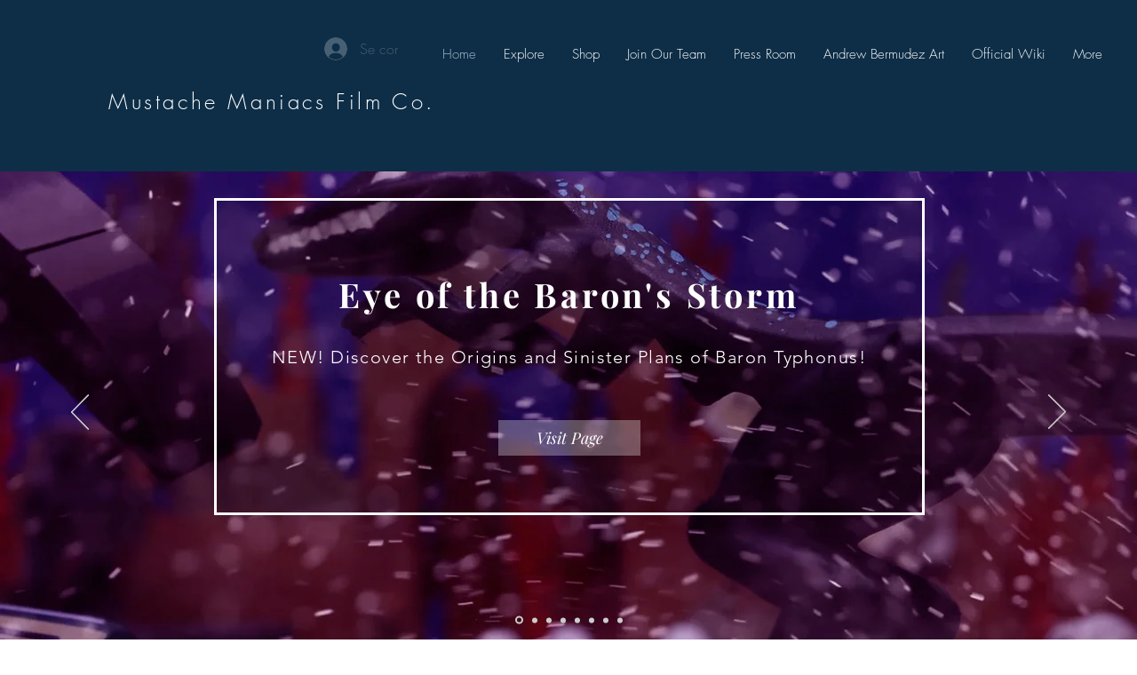

--- FILE ---
content_type: text/html; charset=utf-8
request_url: https://accounts.google.com/o/oauth2/postmessageRelay?parent=https%3A%2F%2Fstatic.parastorage.com&jsh=m%3B%2F_%2Fscs%2Fabc-static%2F_%2Fjs%2Fk%3Dgapi.lb.en.2kN9-TZiXrM.O%2Fd%3D1%2Frs%3DAHpOoo_B4hu0FeWRuWHfxnZ3V0WubwN7Qw%2Fm%3D__features__
body_size: 162
content:
<!DOCTYPE html><html><head><title></title><meta http-equiv="content-type" content="text/html; charset=utf-8"><meta http-equiv="X-UA-Compatible" content="IE=edge"><meta name="viewport" content="width=device-width, initial-scale=1, minimum-scale=1, maximum-scale=1, user-scalable=0"><script src='https://ssl.gstatic.com/accounts/o/2580342461-postmessagerelay.js' nonce="jIe9J4OLwlmufkCNPHogxw"></script></head><body><script type="text/javascript" src="https://apis.google.com/js/rpc:shindig_random.js?onload=init" nonce="jIe9J4OLwlmufkCNPHogxw"></script></body></html>